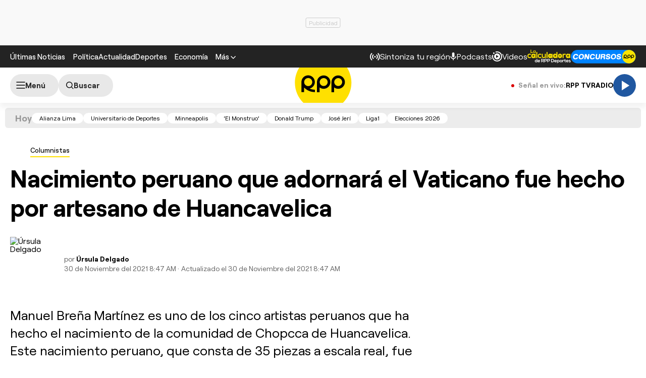

--- FILE ---
content_type: text/html; charset=utf-8
request_url: https://www.google.com/recaptcha/api2/aframe
body_size: 267
content:
<!DOCTYPE HTML><html><head><meta http-equiv="content-type" content="text/html; charset=UTF-8"></head><body><script nonce="FmWgyD0g7sKeg5Y-j0-5qQ">/** Anti-fraud and anti-abuse applications only. See google.com/recaptcha */ try{var clients={'sodar':'https://pagead2.googlesyndication.com/pagead/sodar?'};window.addEventListener("message",function(a){try{if(a.source===window.parent){var b=JSON.parse(a.data);var c=clients[b['id']];if(c){var d=document.createElement('img');d.src=c+b['params']+'&rc='+(localStorage.getItem("rc::a")?sessionStorage.getItem("rc::b"):"");window.document.body.appendChild(d);sessionStorage.setItem("rc::e",parseInt(sessionStorage.getItem("rc::e")||0)+1);localStorage.setItem("rc::h",'1769297390920');}}}catch(b){}});window.parent.postMessage("_grecaptcha_ready", "*");}catch(b){}</script></body></html>

--- FILE ---
content_type: text/plain; charset=UTF-8
request_url: https://at.teads.tv/fpc?analytics_tag_id=PUB_24690&tfpvi=&gdpr_status=22&gdpr_reason=220&gdpr_consent=&ccpa_consent=&shared_ids=&sv=d656f4a&
body_size: 56
content:
NmZkMTNhYzItZTc4Yy00ZDA5LTkzMTYtNWVlZTg4MTQ3ODNmIzktMQ==

--- FILE ---
content_type: application/javascript; charset=utf-8
request_url: https://fundingchoicesmessages.google.com/f/AGSKWxVNFknYG_9V1sDduCDLsgWxkbrCV5YTyGf8L_rAM81yw9Q1eo03c4NenXiD3STjsqxCWk6C2hPObOinx57GzOd3UfdfDW86K65kPSnjvYgMvEBAwkUqJlXJP5OLr9GiNFGt10cQXOOqVqi8X9pf-A-q-v4PCoEHqGStpXJAds8CSr5VP1ccm2s-5_bK/__ad_size..oasfile./showadvert./AIV-Ad-/adnetwork.
body_size: -1287
content:
window['60b0da93-d223-4f44-afc8-ae528c7a4a77'] = true;